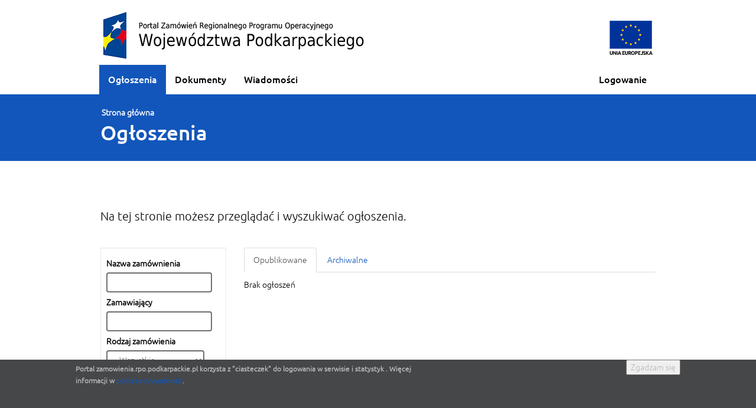

--- FILE ---
content_type: text/html; charset=utf-8
request_url: https://zamowieniarpo.podkarpackie.pl/ogloszenia
body_size: 25303
content:



<!DOCTYPE html>
<html lang="pl" dir="ltr" prefix="content: http://purl.org/rss/1.0/modules/content/ dc: http://purl.org/dc/terms/ foaf: http://xmlns.com/foaf/0.1/ og: http://ogp.me/ns# rdfs: http://www.w3.org/2000/01/rdf-schema# sioc: http://rdfs.org/sioc/ns# sioct: http://rdfs.org/sioc/types# skos: http://www.w3.org/2004/02/skos/core# xsd: http://www.w3.org/2001/XMLSchema#">
<head>
  <link rel="profile" href="http://www.w3.org/1999/xhtml/vocab" />
  <meta name="viewport" content="width=device-width, initial-scale=1.0">
  <meta http-equiv="Content-Type" content="text/html; charset=utf-8" />
<meta name="Generator" content="Drupal 7 (http://drupal.org)" />
<link rel="alternate" type="application/rss+xml" title="Ogłoszenia" href="https://zamowieniarpo.podkarpackie.pl/ogloszenia.xml" />
<link rel="shortcut icon" href="https://zamowieniarpo.podkarpackie.pl/sites/default/files/favicon.ico.png" type="image/png" />
  <title>Ogłoszenia | Zamówienia RPO  woj. Podkarpackiego</title>
  <link type="text/css" rel="stylesheet" href="https://zamowieniarpo.podkarpackie.pl/sites/default/files/css/css_lQaZfjVpwP_oGNqdtWCSpJT1EMqXdMiU84ekLLxQnc4.css" media="all" />
<link type="text/css" rel="stylesheet" href="https://zamowieniarpo.podkarpackie.pl/sites/default/files/css/css_cLykWwcxBW6FB6JeKRpnYY6eoLCVleX5qFYclWjpito.css" media="all" />
<link type="text/css" rel="stylesheet" href="https://zamowieniarpo.podkarpackie.pl/sites/default/files/css/css_pQVd8uEGvIWA-_McLUzVhosfwFfR8J_Oiw21fFR1JNE.css" media="all" />
<link type="text/css" rel="stylesheet" href="https://zamowieniarpo.podkarpackie.pl/sites/default/files/css/css_7hMxf9wEbTqPIVLRlRLj9wLndIZKenjjTmpfAT1CISs.css" media="all" />
<link type="text/css" rel="stylesheet" href="https://cdn.jsdelivr.net/npm/bootstrap@3.4.1/dist/css/bootstrap.min.css" media="all" />
<link type="text/css" rel="stylesheet" href="https://cdn.jsdelivr.net/npm/@unicorn-fail/drupal-bootstrap-styles@0.0.2/dist/3.3.1/7.x-3.x/drupal-bootstrap.min.css" media="all" />
<link type="text/css" rel="stylesheet" href="https://zamowieniarpo.podkarpackie.pl/sites/default/files/css/css_2X0MaS_xZUBfpPZ9Apd3q8zY2eBTs8dbOpzhv-rmPec.css" media="all" />
  <!-- HTML5 element support for IE6-8 -->
  <!--[if lt IE 9]>
    <script src="https://cdn.jsdelivr.net/html5shiv/3.7.3/html5shiv-printshiv.min.js"></script>
  <![endif]-->
  <script src="//code.jquery.com/jquery-1.10.2.min.js"></script>
<script>window.jQuery || document.write("<script src='/sites/all/modules/jquery_update/replace/jquery/1.10/jquery.min.js'>\x3C/script>")</script>
<script src="https://zamowieniarpo.podkarpackie.pl/sites/default/files/js/js_Hfha9RCTNm8mqMDLXriIsKGMaghzs4ZaqJPLj2esi7s.js"></script>
<script src="//code.jquery.com/ui/1.10.2/jquery-ui.min.js"></script>
<script>window.jQuery.ui || document.write("<script src='/sites/all/modules/jquery_update/replace/ui/ui/minified/jquery-ui.min.js'>\x3C/script>")</script>
<script src="https://zamowieniarpo.podkarpackie.pl/sites/default/files/js/js_hC7yP5o0g3cbig9fR-xxz_1JuxTTTmIwGozUPoATzrk.js"></script>
<script src="https://cdn.jsdelivr.net/npm/bootstrap@3.4.1/dist/js/bootstrap.min.js"></script>
<script src="https://zamowieniarpo.podkarpackie.pl/sites/default/files/js/js_beuU8OJwqYivepkGtbdEz_VANxqEq-jItcm2l88f_9w.js"></script>
<script>(function(i,s,o,g,r,a,m){i["GoogleAnalyticsObject"]=r;i[r]=i[r]||function(){(i[r].q=i[r].q||[]).push(arguments)},i[r].l=1*new Date();a=s.createElement(o),m=s.getElementsByTagName(o)[0];a.async=1;a.src=g;m.parentNode.insertBefore(a,m)})(window,document,"script","https://www.google-analytics.com/analytics.js","ga");ga("create", "UA-3184912-24", {"cookieDomain":"auto"});ga("set", "anonymizeIp", true);ga("send", "pageview");</script>
<script src="https://zamowieniarpo.podkarpackie.pl/sites/default/files/js/js_r_aE7KXxAgEgfJjBsnQq0R-OW93JM-OMmGqSQrc-PoM.js"></script>
<script src="https://zamowieniarpo.podkarpackie.pl/sites/default/files/js/js_mBQQnv2jfT7hV2YFgICrM1KFECoRoI4UlzREm5pJWyg.js"></script>
<script>jQuery.extend(Drupal.settings, {"basePath":"\/","pathPrefix":"","setHasJsCookie":0,"ajaxPageState":{"theme":"przetargi","theme_token":"Nsoebf20aey4j3O2gvsOkh7QhvyCMmJccCq3XwrDZ58","jquery_version":"1.10","js":{"\/\/code.jquery.com\/jquery-1.10.2.min.js":1,"0":1,"misc\/jquery-extend-3.4.0.js":1,"misc\/jquery-html-prefilter-3.5.0-backport.js":1,"misc\/jquery.once.js":1,"misc\/drupal.js":1,"\/\/code.jquery.com\/ui\/1.10.2\/jquery-ui.min.js":1,"1":1,"sites\/all\/modules\/eu_cookie_compliance\/js\/jquery.cookie-1.4.1.min.js":1,"sites\/all\/modules\/jquery_update\/replace\/misc\/jquery.form.min.js":1,"misc\/ui\/jquery.ui.datepicker-1.13.0-backport.js":1,"modules\/locale\/locale.datepicker.js":1,"misc\/ajax.js":1,"sites\/all\/modules\/jquery_update\/js\/jquery_update.js":1,"https:\/\/cdn.jsdelivr.net\/npm\/bootstrap@3.4.1\/dist\/js\/bootstrap.min.js":1,"public:\/\/languages\/pl_IMg9iyeiVvhPLdC2DDbfxaRzP--5pf5Z7P1HCwPvpJA.js":1,"sites\/all\/modules\/better_exposed_filters\/better_exposed_filters.js":1,"sites\/all\/modules\/views\/js\/base.js":1,"sites\/all\/themes\/bootstrap\/js\/misc\/_progress.js":1,"sites\/all\/modules\/views\/js\/ajax_view.js":1,"sites\/all\/modules\/google_analytics\/googleanalytics.js":1,"2":1,"sites\/all\/themes\/przetargi\/bootstrap\/js\/affix.js":1,"sites\/all\/themes\/przetargi\/bootstrap\/js\/alert.js":1,"sites\/all\/themes\/przetargi\/bootstrap\/js\/button.js":1,"sites\/all\/themes\/przetargi\/bootstrap\/js\/carousel.js":1,"sites\/all\/themes\/przetargi\/bootstrap\/js\/collapse.js":1,"sites\/all\/themes\/przetargi\/bootstrap\/js\/dropdown.js":1,"sites\/all\/themes\/przetargi\/bootstrap\/js\/modal.js":1,"sites\/all\/themes\/przetargi\/bootstrap\/js\/tooltip.js":1,"sites\/all\/themes\/przetargi\/bootstrap\/js\/popover.js":1,"sites\/all\/themes\/przetargi\/bootstrap\/js\/scrollspy.js":1,"sites\/all\/themes\/przetargi\/bootstrap\/js\/tab.js":1,"sites\/all\/themes\/przetargi\/bootstrap\/js\/transition.js":1,"sites\/all\/themes\/bootstrap\/js\/misc\/ajax.js":1,"sites\/all\/themes\/bootstrap\/js\/modules\/views\/js\/ajax_view.js":1,"3":1,"sites\/all\/modules\/eu_cookie_compliance\/js\/eu_cookie_compliance.min.js":1,"sites\/all\/themes\/przetargi\/js\/custom.js":1,"sites\/all\/themes\/bootstrap\/js\/bootstrap.js":1,"4":1,"5":1,"6":1},"css":{"modules\/system\/system.base.css":1,"misc\/ui\/jquery.ui.core.css":1,"misc\/ui\/jquery.ui.theme.css":1,"misc\/ui\/jquery.ui.datepicker.css":1,"sites\/all\/modules\/date\/date_repeat_field\/date_repeat_field.css":1,"modules\/field\/theme\/field.css":1,"modules\/node\/node.css":1,"sites\/all\/modules\/views\/css\/views.css":1,"sites\/all\/modules\/ckeditor\/css\/ckeditor.css":1,"sites\/all\/modules\/ctools\/css\/ctools.css":1,"sites\/all\/modules\/panels\/css\/panels.css":1,"sites\/all\/modules\/eu_cookie_compliance\/css\/eu_cookie_compliance.css":1,"public:\/\/ctools\/css\/fcf67baa43d4c0dc7325632979371f51.css":1,"https:\/\/cdn.jsdelivr.net\/npm\/bootstrap@3.4.1\/dist\/css\/bootstrap.min.css":1,"https:\/\/cdn.jsdelivr.net\/npm\/@unicorn-fail\/drupal-bootstrap-styles@0.0.2\/dist\/3.3.1\/7.x-3.x\/drupal-bootstrap.min.css":1,"sites\/all\/themes\/przetargi\/css\/style.css":1}},"jquery":{"ui":{"datepicker":{"isRTL":false,"firstDay":0}}},"better_exposed_filters":{"datepicker":true,"slider":false,"settings":[],"autosubmit":false,"datepicker_options":{"dateFormat":""},"views":{"ogloszenia":{"displays":{"page":{"filters":{"title":{"required":false},"field_zamawiajacy_value":{"required":false},"field_rodzaj_zamowienia_tid":{"required":false},"field_powiat_tid":{"required":false},"created":{"required":false},"created_1":{"required":false}}}}},"wytyczne":{"displays":{"block":{"filters":[]}}}}},"views":{"ajax_path":"\/views\/ajax","ajaxViews":{"views_dom_id:531c0933a096fbcae55bf8588678c7ec":{"view_name":"ogloszenia","view_display_id":"page","view_args":"","view_path":"ogloszenia","view_base_path":"ogloszenia","view_dom_id":"531c0933a096fbcae55bf8588678c7ec","pager_element":0}}},"urlIsAjaxTrusted":{"\/views\/ajax":true,"\/ogloszenia":true},"eu_cookie_compliance":{"cookie_policy_version":"1.0.0","popup_enabled":1,"popup_agreed_enabled":1,"popup_hide_agreed":0,"popup_clicking_confirmation":1,"popup_scrolling_confirmation":0,"popup_html_info":"\u003Cdiv\u003E\r\n  \u003Cdiv class =\u0022popup-content info2\u0022\u003E\r\n    \u003Cdiv id=\u0022popup-text\u0022\u003E\r\n      \u003Cp\u003EPortal zamowienia.rpo.podkarpackie.pl korzysta z \u0022ciasteczek\u0022 do logowania w serwisie i statystyk . Wi\u0119cej informacji w \u003Ca href=\u0022\/content\/polityka-prywatno\u015bci\u0022\u003Epolityce prywatno\u015bci\u003C\/a\u003E.\u003C\/p\u003E\n    \u003C\/div\u003E\r\n    \u003Cdiv id=\u0022popup-buttons\u0022\u003E\r\n      \u003Cbutton type=\u0022button\u0022 class=\u0022agree-button\u0022\u003EZgadzam si\u0119\u003C\/button\u003E\r\n    \r\n    \u003C\/div\u003E\r\n  \u003C\/div\u003E\r\n\u003C\/div\u003E","use_mobile_message":false,"mobile_popup_html_info":"\u003Cdiv\u003E\r\n  \u003Cdiv class =\u0022popup-content info2\u0022\u003E\r\n    \u003Cdiv id=\u0022popup-text\u0022\u003E\r\n      \u003Cp\u003EWe use cookies on this site to enhance your user experienceBy tapping the Accept button, you agree to us doing so.\u003C\/p\u003E\n    \u003C\/div\u003E\r\n    \u003Cdiv id=\u0022popup-buttons\u0022\u003E\r\n      \u003Cbutton type=\u0022button\u0022 class=\u0022agree-button\u0022\u003EZgadzam si\u0119\u003C\/button\u003E\r\n    \r\n    \u003C\/div\u003E\r\n  \u003C\/div\u003E\r\n\u003C\/div\u003E\r\n","mobile_breakpoint":"768","popup_html_agreed":"\u003Cdiv\u003E\n  \u003Cdiv class=\u0022popup-content agreed\u0022\u003E\n    \u003Cdiv id=\u0022popup-text\u0022\u003E\n      \u003Cp\u003EDzi\u0119kuj\u0119 za zaakceptowanie cookies\u003C\/p\u003E\n    \u003C\/div\u003E\n    \u003Cdiv id=\u0022popup-buttons\u0022\u003E\n      \u003Cbutton type=\u0022button\u0022 class=\u0022hide-popup-button eu-cookie-compliance-hide-button\u0022\u003EUkryj\u003C\/button\u003E\n              \u003Cbutton type=\u0022button\u0022 class=\u0022find-more-button eu-cookie-compliance-more-button-thank-you\u0022 \u003EWiecej informacji\u003C\/button\u003E\n          \u003C\/div\u003E\n  \u003C\/div\u003E\n\u003C\/div\u003E","popup_use_bare_css":false,"popup_height":110,"popup_width":"100%","popup_delay":1000,"popup_link":"\/regulamin","popup_link_new_window":0,"popup_position":null,"fixed_top_position":false,"popup_language":"pl","store_consent":false,"better_support_for_screen_readers":0,"reload_page":0,"domain":"","domain_all_sites":0,"popup_eu_only_js":0,"cookie_lifetime":"100","cookie_session":false,"disagree_do_not_show_popup":0,"method":"default","allowed_cookies":"","withdraw_markup":"\u003Cbutton type=\u0022button\u0022 class=\u0022eu-cookie-withdraw-tab\u0022\u003EPrivacy settings\u003C\/button\u003E\n\u003Cdiv class=\u0022eu-cookie-withdraw-banner\u0022\u003E\n  \u003Cdiv class=\u0022popup-content info\u0022\u003E\n    \u003Cdiv id=\u0022popup-text\u0022\u003E\n      \u003Ch2\u003EWe use cookies on this site to enhance your user experience\u003C\/h2\u003E\n\u003Cp\u003EYou have given your consent for us to set cookies.\u003C\/p\u003E\n    \u003C\/div\u003E\n    \u003Cdiv id=\u0022popup-buttons\u0022\u003E\n      \u003Cbutton type=\u0022button\u0022 class=\u0022eu-cookie-withdraw-button\u0022\u003EWithdraw consent\u003C\/button\u003E\n    \u003C\/div\u003E\n  \u003C\/div\u003E\n\u003C\/div\u003E\n","withdraw_enabled":false,"withdraw_button_on_info_popup":0,"cookie_categories":[],"cookie_categories_details":[],"enable_save_preferences_button":1,"cookie_name":"","cookie_value_disagreed":"0","cookie_value_agreed_show_thank_you":"1","cookie_value_agreed":"2","containing_element":"body","automatic_cookies_removal":1,"close_button_action":"close_banner"},"googleanalytics":{"trackOutbound":1,"trackMailto":1,"trackDownload":1,"trackDownloadExtensions":"7z|aac|arc|arj|asf|asx|avi|bin|csv|doc(x|m)?|dot(x|m)?|exe|flv|gif|gz|gzip|hqx|jar|jpe?g|js|mp(2|3|4|e?g)|mov(ie)?|msi|msp|pdf|phps|png|ppt(x|m)?|pot(x|m)?|pps(x|m)?|ppam|sld(x|m)?|thmx|qtm?|ra(m|r)?|sea|sit|tar|tgz|torrent|txt|wav|wma|wmv|wpd|xls(x|m|b)?|xlt(x|m)|xlam|xml|z|zip"},"bootstrap":{"anchorsFix":1,"anchorsSmoothScrolling":1,"formHasError":1,"popoverEnabled":0,"popoverOptions":{"animation":1,"html":0,"placement":"right","selector":"","trigger":"click","triggerAutoclose":1,"title":"","content":"","delay":0,"container":"body"},"tooltipEnabled":0,"tooltipOptions":{"animation":1,"html":0,"placement":"auto left","selector":"","trigger":"hover focus","delay":0,"container":"body"}}});</script>
</head>
<body class="navbar-is-static-top html not-front not-logged-in one-sidebar sidebar-first page-ogloszenia">
  <div id="skip-link">
    <a href="#main-content" class="element-invisible element-focusable">Przejdź do treści</a>
  </div>
    <header id="navbar" role="banner" class="navbar navbar-static-top navbar-default ">
  <h1 style="display: none;">Portal - Zamówienia Regionalnego Programu Operacyjnego Województwa Podkarpackiego </h1> 
  <!-- <div class="container-fluid">  -->
	 
   <div class="naglowek">
      <div class="container">
	       <div class="row">  <div class="region region-naglowek">
    <section id="block-block-2" class="block block-block clearfix">

      
  <div class="row">
<div class="col-xs-10"><a title="Portal - Zamówienia RPO" href="/"><img  alt="Logo Regionalnego Programu Operacyjnego " class="img-responsive"  src="/sites/all/themes/przetargi/images/RPO_logo.png"></a></div>
<div class="col-xs-2">
<img class="img-responsive " alt="logo UE" src="/sites/all/themes/przetargi/images/UE_header.png"  style="float : right; margin-top : 15px;" ></img>
</div>
</div>

</section>
  </div>
</div>
		 </div>
	</div>
  
  
  <div class="container">
    <div class="navbar-header">
      
      
      <!-- .btn-navbar is used as the toggle for collapsed navbar content -->
      <button type="button" class="navbar-toggle" data-toggle="collapse" data-target=".navbar-collapse">
        <span class="sr-only">Toggle navigation</span>
        <span class="icon-bar"></span>
        <span class="icon-bar"></span>
        <span class="icon-bar"></span>
      </button>
    </div>

          <div class="navbar-collapse collapse">
        <nav >
                      <ul class="menu nav navbar-nav"><li class="first leaf active-trail active"><a href="/ogloszenia" class="active-trail active">Ogłoszenia</a></li>
<li class="leaf"><a href="/dokumenty">Dokumenty</a></li>
<li class="last leaf"><a href="/wiadomosci">Wiadomości</a></li>
</ul>                                <ul class="menu nav navbar-nav secondary"><li class="first last leaf"><a href="/user" title="">Logowanie</a></li>
</ul>                            </nav>
      </div>
      </div>
<div class="tlonag"> 

<div class="container">
	<div class="row">
    <div class="col-sm-12"> 
	<h2 class="element-invisible">Jesteś tutaj</h2><div class="breadcrumb"><span class="inline odd first last"><a href="/">Strona główna</a></span></div>	<h2 class="nag_title">Ogłoszenia</h2>
</div> 
</div>
	
	</div>

</div>
 <!--  </div> /#fluid -->
  
  </header>

<main class="main-container container">

  <div  id="page-header" style="display: block;">
    
      <div class="region region-header">
    <section id="block-block-3" class="block block-block clearfix">

      
  <div class="opis-pod-menu">Na tej stronie możesz przeglądać i wyszukiwać ogłoszenia.</div>

</section>
  </div>
  </div> <!-- /#page-header -->

  <div class="row">

          <aside class="col-sm-3" role="complementary">
          <div class="region region-sidebar-first well well-sm">
    <section id="block-views-exp-ogloszenia-page" class="block block-views clearfix">

      
  <form action="/ogloszenia" method="get" id="views-exposed-form-ogloszenia-page" accept-charset="UTF-8"><div><div class="views-exposed-form">
  <div class="views-exposed-widgets clearfix">
          <div id="edit-title-wrapper" class="views-exposed-widget views-widget-filter-title">
                  <label for="edit-title">
            Nazwa zamównienia          </label>
                        <div class="views-widget">
          <div class="form-item form-item-title form-type-textfield form-group"><input class="form-control form-text" type="text" id="edit-title" name="title" value="" size="30" maxlength="128" /></div>        </div>
              </div>
          <div id="edit-field-zamawiajacy-value-wrapper" class="views-exposed-widget views-widget-filter-field_zamawiajacy_value">
                  <label for="edit-field-zamawiajacy-value">
            Zamawiający           </label>
                        <div class="views-widget">
          <div class="form-item form-item-field-zamawiajacy-value form-type-textfield form-group"><input class="form-control form-text" type="text" id="edit-field-zamawiajacy-value" name="field_zamawiajacy_value" value="" size="30" maxlength="128" /></div>        </div>
              </div>
          <div id="edit-field-rodzaj-zamowienia-tid-wrapper" class="views-exposed-widget views-widget-filter-field_rodzaj_zamowienia_tid">
                  <label for="edit-field-rodzaj-zamowienia-tid">
            Rodzaj zamówienia           </label>
                        <div class="views-widget">
          <div class="form-item form-item-field-rodzaj-zamowienia-tid form-type-select form-group"><select class="form-control form-select" id="edit-field-rodzaj-zamowienia-tid" name="field_rodzaj_zamowienia_tid"><option value="All" selected="selected">-Wszystkie-</option><option value="2">Dostawy</option><option value="3">Roboty budowlane</option><option value="1">Usługi</option></select></div>        </div>
              </div>
          <div id="edit-field-powiat-tid-wrapper" class="views-exposed-widget views-widget-filter-field_powiat_tid">
                  <label for="edit-field-powiat-tid">
            Powiat           </label>
                        <div class="views-widget">
          <div class="form-item form-item-field-powiat-tid form-type-select form-group"><select class="form-control form-select" id="edit-field-powiat-tid" name="field_powiat_tid"><option value="All" selected="selected">-Wszystkie-</option><option value="8">bieszczadzki</option><option value="9">brzozowski</option><option value="10">dębicki</option><option value="11">jarosławski</option><option value="12">jasielski</option><option value="13">kolbuszowski</option><option value="14">krośnieński</option><option value="15">leski</option><option value="16">leżajski</option><option value="17">lubaczowski</option><option value="7">M. Krosno</option><option value="6">M. Przemyśl</option><option value="4">M. Rzeszów</option><option value="5">M. Tarnobrzeg</option><option value="19">mielecki</option><option value="20">niżański</option><option value="21">przemyski</option><option value="22">przeworski</option><option value="23">ropczycko-sędziszowski</option><option value="24">rzeszowski</option><option value="25">sanocki</option><option value="26">stalowowolski</option><option value="27">strzyżowski</option><option value="28">tarnobrzeski</option><option value="18">łańcucki</option></select></div>        </div>
              </div>
          <div id="edit-created-wrapper" class="views-exposed-widget views-widget-filter-created">
                  <label for="edit-created">
            Data publikacji od          </label>
                        <div class="views-widget">
          <div class="form-item form-item-created form-type-textfield form-group"><input class="bef-datepicker form-control form-text" type="text" id="edit-created" name="created" value="" size="30" maxlength="128" /></div>        </div>
              </div>
          <div id="edit-created-1-wrapper" class="views-exposed-widget views-widget-filter-created_1">
                  <label for="edit-created-1">
            Data publikacji do          </label>
                        <div class="views-widget">
          <div class="form-item form-item-created-1 form-type-textfield form-group"><input class="bef-datepicker form-control form-text" type="text" id="edit-created-1" name="created_1" value="" size="30" maxlength="128" /></div>        </div>
              </div>
                    <div class="views-exposed-widget views-submit-button">
      <button type="submit" id="edit-submit-ogloszenia" name="" value="Zastosuj" class="btn btn-lg btn-info form-submit">Zastosuj</button>
    </div>
      </div>
</div>
</div></form>
</section>
<section id="block-views-wytyczne-block" class="block block-views clearfix">

        <h2 class="block-title">Wytyczne</h2>
    
  <div class="view view-wytyczne view-id-wytyczne view-display-id-block view-dom-id-c6aceb5d391ab41f09ae8a57397bb1f9">
        
  
  
      <div class="view-content">
        <div class="views-row views-row-1 views-row-odd views-row-first views-row-last">
      
  <div class="views-field views-field-title">        <span class="field-content"><a href="/dokumenty/zmiana-wytycznych-instytucji-zarz%C4%85dzaj%C4%85cej-regionalnym-programem-operacyjnym-wojew%C3%B3dztwa">Zmiana Wytycznych Instytucji Zarządzającej Regionalnym Programem Operacyjnym Województwa Podkarpackiego na lata 2014-2020 w sprawie udzielania zamówień współfinansowanych ze środków EFRR, w stosunku d</a></span>  </div>  
  <div class="views-field views-field-field-obrazek-pliku">        <div class="field-content"><img typeof="foaf:Image" class="img-responsive" src="https://zamowieniarpo.podkarpackie.pl/sites/default/files/styles/dokumenty/public/default_images/img-book2.png?itok=UA7fbY1h" width="115" height="165" alt="" /></div>  </div>  </div>
    </div>
  
  
  
  
  
  
</div>
</section>
  </div>
      </aside>  <!-- /#sidebar-first -->
    
    <section class="col-sm-9">
            
      <a id="main-content"></a>
     
                    <h2 class="element-invisible">Karty podstawowe</h2><ul class="tabs--primary nav nav-tabs"><li class="active"><a href="/ogloszenia" class="active">Opublikowane<span class="element-invisible">(aktywna karta)</span></a></li>
<li><a href="/ogloszenia/archiwalne">Archiwalne</a></li>
</ul>                          <div class="region region-content">
    <section id="block-system-main" class="block block-system clearfix">

      
  <div class="view view-ogloszenia view-id-ogloszenia view-display-id-page view-dom-id-531c0933a096fbcae55bf8588678c7ec">
        
  
  
      <div class="view-empty">
      <p>Brak ogłoszeń</p>
    </div>
  
  
  
  
  
  
</div>
</section>
  </div>
    </section>

    </div>
  </main>

<footer class="footer container">
    <div class="region region-footer">
    <section id="block-block-1" class="block block-block clearfix">

      
  <div class="row">
  <div class="col-md-6">
     <div class="row"><div class="col-sm-1"><i class="icon icon-contact  "></i></div>
     
    <div class="col-sm-11"><h2>
<a href ="http://www.fundusze.podkarpackie.pl"> Znajdź Punkt Informacyjny </a>
</h2> 
     <p>
     <h3> Główny Punkt Informacyjny w Rzeszowie</h3>
     al. Ł. Cieplińskiego 4, 35-010 Rzeszów<br/>
                    tel.: 17 747 64 15, 17 747 64 82, pn-pt 8.00 – 15.30<br/>
                    gpi@podkarpackie.pl<br/>
     </p>
<p>
<img alt="Portal Funduszy Europejskich 2007-2013" src="/sites/all/themes/przetargi/images/logo_nss.jpg">
<img alt="Serwis Komisji Europejskiej" src="/sites/all/themes/przetargi/images/logo_ue_footer.png">
</p>

    </div>

</div>
</div>
  <div class="col-md-6">
<div class="row">
 <div class="col-md-6">
<ul class="links"><li class="menu-1114 first"><a href="/" title="">Strona głowna</a></li>
<li class="menu-1115 active-trail active"><a href="/ogloszenia" title="" class="active-trail active">Ogłoszenia</a></li>
<li class="menu-1116 last"><a href="/dokumenty" title="">Dokumenty</a></li>
</ul>            
</div>

 <div class="col-md-6">
<ul class="links"><li class="menu-1118 first"><a href="/user" title="">Logowanie do serwisu</a></li>
<li class="menu-1120"><a href="/content/polityka-prywatno%C5%9Bci" title="">Polityka prywatności</a></li>
<li class="menu-1174"><a href="/regulamin" title="">Regulamin</a></li>
<li class="menu-1541"><a href="/pomoc-techniczna" title="">Wsparcie techniczne</a></li>
<li class="menu-2535"><a href="/klauzula-informacyjna" title="">Klauzula informacyjna</a></li>
<li class="menu-2624 last"><a href="/deklaracja-dostepnosci" title="">Deklaracja dostępności</a></li>
</ul></div>
</div>

</div>
</div>

<div class="row footer">
  <div class="col-md-6"><p>2014 © Urząd Marszałkowski Województwa Podkarpackiego w Rzeszowie </p>
</div>
  <div class="col-md-6"><img class="img-responsive" alt="logo województwa podkarpackiego" src="/sites/all/themes/przetargi/images/stopka_WP.png"></div>
</div>

</section>
  </div>
</footer>
  <script>window.eu_cookie_compliance_cookie_name = "";</script>
<script src="https://zamowieniarpo.podkarpackie.pl/sites/default/files/js/js_7-vLRxjpXoOemXAk_soaB4pZ12iCs7SqaoOO0l1u-hE.js"></script>
<script src="https://zamowieniarpo.podkarpackie.pl/sites/default/files/js/js_MRdvkC2u4oGsp5wVxBG1pGV5NrCPW3mssHxIn6G9tGE.js"></script>
</body>
</html>


--- FILE ---
content_type: text/css
request_url: https://zamowieniarpo.podkarpackie.pl/sites/default/files/css/css_2X0MaS_xZUBfpPZ9Apd3q8zY2eBTs8dbOpzhv-rmPec.css
body_size: 12965
content:
@font-face{font-family:'Ubuntu';src:url(/sites/all/themes/przetargi/fonts/ubuntu-regular.eot);src:url(/sites/all/themes/przetargi/fonts/ubuntu-regular.eot?#iefix) format('embedded-opentype'),url(/sites/all/themes/przetargi/fonts/ubuntu-regular.woff) format('woff'),url(/sites/all/themes/przetargi/fonts/ubuntu-regular.ttf) format('truetype'),url(/sites/all/themes/przetargi/fonts/ubuntu-regular.svg#ubuntu) format('svg');}@font-face{font-family:'Ubuntu Bold';src:url(/sites/all/themes/przetargi/fonts/ubuntu-bold.eot);src:url(/sites/all/themes/przetargi/fonts/ubuntu-bold.eot?#iefix) format('embedded-opentype'),url(/sites/all/themes/przetargi/fonts/ubuntu-bold.woff) format('woff'),url(/sites/all/themes/przetargi/fonts/ubuntu-bold.ttf) format('truetype'),url(/sites/all/themes/przetargi/fonts/ubuntu-bold.svg#ubuntubold) format('svg');}@font-face{font-family:'Ubuntu Light';src:url(/sites/all/themes/przetargi/fonts/ubuntu-light.eot);src:url(/sites/all/themes/przetargi/fonts/ubuntu-light.eot?#iefix) format('embedded-opentype'),url(/sites/all/themes/przetargi/fonts/ubuntu-light.woff) format('woff'),url(/sites/all/themes/przetargi/fonts/ubuntu-light.ttf) format('truetype'),url(/sites/all/themes/przetargi/fonts/ubuntu-light.svg#ubuntulight) format('svg');font-weight:300;}@font-face{font-family:'Ubuntu Medium';src:url(/sites/all/themes/przetargi/fonts/ubuntu-medium.eot);src:url(/sites/all/themes/przetargi/fonts/ubuntu-medium.eot?#iefix) format('embedded-opentype'),url(/sites/all/themes/przetargi/fonts/ubuntu-medium.woff) format('woff'),url(/sites/all/themes/przetargi/fonts/ubuntu-medium.ttf) format('truetype'),url(/sites/all/themes/przetargi/fonts/ubuntu-medium.svg#ubuntumedium) format('svg');}a,a:hover{color:#1256bb;cursor:pointer;}#footer h2{color:#1256bb;font-family:"Ubuntu",sans-serif;}h2{font-size:2em;}body{background:none repeat scroll 0 0 white;color:black;cursor:default;font-family:"Ubuntu Light",sans-serif;font-style:normal;font-weight:normal;}.footer{margin-top:15px;padding-bottom:30px;padding-top:15px;}.well{border-radius:0px;background:none repeat scroll 0 0 #ececec;border:1px solid #ececec;}div,dl,dt,dd,ul,ol,li,h1,h2,h3,h4,h5,h6,pre,form,p,blockquote,th,td{direction:ltr;margin:0;padding:0;}:focus{outline:2px solid #1256bb !important;}a img{border:medium none;}p{font-family:inherit;font-size:1em;font-weight:normal;line-height:1.6;margin-bottom:1.25em;}p aside{font-size:0.875em;font-style:italic;line-height:1.35;}h1,h2,h3,h4,h5,h6{color:#222;font-family:"Ubuntu",sans-serif;font-style:normal;line-height:1.2125em;margin-bottom:0.5em;margin-top:0;}h1 small,h2 small,h3 small,h4 small,h5 small,h6 small{color:#6f6f6f;font-size:60%;line-height:0;}h1,h2.custom{font-size:2.125em;}h2,.label-search{font-size:1.4875em;}.label-search{margin-bottom:0.5em !important;}h3{font-family:"Ubuntu Light",sans-serif;font-size:1.375em;}h4{font-size:1.125em;}h5{font-family:"Ubuntu Light",sans-serif;font-size:1em;font-weight:lighter;}h6{font-size:1em;}hr{-moz-border-bottom-colors:none;-moz-border-left-colors:none;-moz-border-right-colors:none;-moz-border-top-colors:none;border-color:#ddd;border-image:none;border-style:solid;border-width:1px 0 0;clear:both;height:0;margin:1.25em 0 1.1875em;}em,i{font-style:italic;line-height:inherit;}strong,b{font-family:"Ubuntu",sans-serif;line-height:inherit;}small{font-size:60%;line-height:inherit;}code{color:#7f0a0c;font-family:Consolas,"Liberation Mono",Courier,monospace;font-weight:bold;}ul,ol,dl{font-family:inherit;font-size:1em;line-height:1.2;list-style-position:outside;margin-bottom:1.25em;}ul,ol{margin-left:0;}.node ul,ol{margin-left:15px;padding:10px;}.node li{padding-top:10px;line-height:1.6;}ul.no-bullet,ol.no-bullet{margin-left:0;}ul li ul,ul li ol{font-size:1em;margin-bottom:0;margin-left:1.25em;}ul.square li ul,ul.circle li ul,ul.disc li ul{list-style:inherit;}ul.square{list-style-type:square;}ul.circle{list-style-type:circle;}ul.disc{list-style-type:disc;}ul.no-bullet{list-style:none outside none;}ol li ul,ol li ol{margin-bottom:0;margin-left:1.25em;}dl dt{font-weight:bold;margin-bottom:0.3em;}dl dd{margin-bottom:0.75em;}abbr,acronym{border-bottom:1px dotted #dddddd;color:#222222;cursor:help;font-size:90%;text-transform:uppercase;}abbr{text-transform:none;}blockquote{border-left:1px solid #dddddd;margin:0 0 1.25em;padding:0.5625em 1.25em 0 1.1875em;}blockquote cite{color:#555555;display:block;font-size:0.8125em;}blockquote cite:before{content:"? ";}blockquote cite a,blockquote cite a:visited{color:#555555;}blockquote,blockquote p{color:#6f6f6f;line-height:1.6;}.vcard{display:inline-block;margin:1.25em 0;}.vcard li{display:block;margin:10px 0;}.vcard .fn{font-size:0.9375em;font-weight:bold;}.vevent .summary{font-weight:bold;}.vevent abbr{border:medium none;cursor:default;font-weight:bold;padding:0 0.0625em;text-decoration:none;}@media only screen and (min-width:768px){h1,h2,h3,h4,h5,h6{line-height:1.4;}h1,h2.custom{font-size:2.75em;}h2{font-size:2em;}h3{font-size:1.6875em;}h4{font-size:1.4375em;}}.print-only{display:none !important;}@media print{*{background:none repeat scroll 0 0 transparent !important;box-shadow:none !important;color:black !important;text-shadow:none !important;}a,a:visited{text-decoration:underline;}a[href]:after{content:" (" attr(href) ")";}abbr[title]:after{content:" (" attr(title) ")";}.ir a:after,a[href^="javascript:"]:after,a[href^="#"]:after{content:"";}pre,blockquote{border:1px solid #999999;page-break-inside:avoid;}thead{display:table-header-group;}tr,img{page-break-inside:avoid;}img{max-width:100% !important;}p,h2,h3{orphans:3;widows:3;}h2,h3{page-break-after:avoid;}.hide-on-print{display:none !important;}.print-only{display:block !important;}.hide-for-print{display:none !important;}.show-for-print{display:inherit !important;}}.label{background-color:#2ba6cb;color:white;display:inline-block;font-size:0.875em;font-weight:bold;line-height:1;padding:0.1875em 0.625em 0.25em;position:relative;text-align:center;text-decoration:none;white-space:nowrap;}.label.radius{border-radius:3px;}.label.round{border-radius:1000px;}.label.alert{background-color:#c60f13;color:white;}.label.success{background-color:#5da423;color:white;}.label.secondary{background-color:#e9e9e9;color:#333333;}.inline-list{list-style:none outside none;margin:0 0 1.0625em -1.375em;overflow:hidden;padding:0;}.inline-list > li{display:block;float:left;list-style:none outside none;margin-left:1.375em;}.inline-list > li > *{display:block;}.node-teaser > h2{color:#1256bb;display:block;font-family:'Ubuntu Medium';font-size:20px;line-height:25px;}.naglowek{padding:20px 0 0;padding-left:0.9375em;padding-right:0.9375em;}.tlonag{background:none repeat scroll 0 0 #1256bb;float:left;margin-bottom:55px;padding:19px 0;width:100%;}.tlonag-f{background:none repeat scroll 0 0 #1256bb;float:left;width:100%;border-bottom:15px solid #e6cd6b;padding:30px 20px;}.tlonag-f a{color:#fff;font-family:"Ubuntu";font-size:16px;}.tlonag2{background:none repeat scroll 0 0 #1256bb;float:left;margin-bottom:55px;padding:4px 0;width:100%;}.tlonag3{background:none repeat scroll 0 0 #ffd514;float:left;padding-top:30px;padding-bottom:30px;width:100%;}.tlonag3 a{font-family:"Ubuntu";font-size:16px;color:#000;}.od{padding-top:10px;}.nag_title{color:#fff;display:block;font-family:'Ubuntu Medium';font-size:35px;font-weight:400;line-height:110%;margin:0 0 10px;}.navbar-default .navbar-nav{background-color:#fff;border-color:#fff;}.navbar-default .navbar-nav > .active > a,.navbar-default .navbar-nav > .active > a:hover,.navbar-default .navbar-nav > .active > a:focus{background:none repeat scroll 0 0 #1256bb;color:#fff;margin-left:-2px;width:102%;}.navbar-default .navbar-nav > li > a{color:#000;display:block;font-family:"Ubuntu Medium",sans-serif;font-size:16px;text-align:center;width:100%;}.navbar-default{background-color:#fff;border-color:#fff;}.breadcrumb{background:none repeat scroll 0 0 #1256bb;color:#fff;border-radius:0px;list-style:none outside none;margin-bottom:3px;padding:2px 2px;}.breadcrumb > li + li:before{color:#fff;content:"> ";padding:0 5px;}.breadcrumb a{color:#fff;font-weight:bold;}*,*:before,*:after{box-sizing:border-box;}*,*:before,*:after{box-sizing:border-box;}.breadcrumb > .active{color:#fff;}.breadcrumb > li{display:inline-block;}.breadcrumb > li  > a{color:#fff;}.navbar-collapse{margin-top:10px;overflow-x:visible;padding-left:0px;padding-right:0px;}.opis-pod-menu{font-family:'Ubuntu Light' !important;font-size:20px !important;font-weight:300 !important;line-height:36px !important;margin:0 0 35px !important;}.info.info-middle{padding:12px 0;}.info{border-style:solid;border-width:2px;float:left;font-family:'Ubuntu Light';line-height:37px;margin-right:20px;text-align:center;}.info strong{display:block;font-family:'Ubuntu Bold';font-size:32px;line-height:18px;}.info .info-month{display:block;font-size:20px;margin:4px 0;}.icon{display:inline-block;height:18px;vertical-align:middle;width:18px;}.ico-blackclock{background:url(/sites/all/themes/przetargi/images/sprite.png) repeat scroll -250px 0 rgba(0,0,0,0);height:16px;width:25px;}.ico-location{background-position:-398px 0;width:25px;}.icon-contact{background-position:-550px 0;height:38px;width:38px;}.title{color:#1256bb;display:block;font-family:'Ubuntu Medium';font-size:20px;line-height:25px;}p .date{display:block;}.views-row{padding-top:30px;}.right{float:right !important;}.field-label{display:block;font-family:"Ubuntu Medium";font-size:18px;margin:0;}.field-items{font-family:"Ubuntu Light";font-size:16px;font-weight:300;line-height:26px;margin:0 5px 12px;}.color-b{color:white;}.pudelko{float:left;padding:30px 0 10px;width:100%;}.block-title{font-family:"Ubuntu",sans-serif;font-size:2em;}.boxmenu img a{display:block;margin:0 auto;}.boxmenu a{text-align:center;color:black;}#block-views-blok-menu-block{margin-bottom:30px;}.contener-szary{background:none repeat scroll 0 0 #3c3f3f;color:#fff;}#block-views-ogloszenia-ostatnie-front-block{padding-top:30px;padding-bottom:30px;}.region-ostatnie-ogloszenia h2{color:white;}.region-ostatnie-ogloszenia a{color:white;}.tytul_ogloszenia{color:white;padding-bottom:10px;}.region-ostatnie-ogloszenia  time{display:block;font-size:13px;margin-bottom:10px;}.region-ostatnie-ogloszenia .col{border-right:1px solid #717373;height:150px;}.region-ostatnie-ogloszenia .col:last-child{border-right:1px solid #3c3f3f;}.content ol li{}.content ol li{padding:7px 0;}ul,ol,dl{font-family:inherit;font-size:1em;line-height:1.2;list-style-position:outside;margin-bottom:1.25em;}.footer li a,.footer li a:hover{color:black;font-family:inherit;font-size:1.2em;line-height:1.2;list-style-position:outside;margin-bottom:1.25em;}.form-control{border:2px solid #717171;color:#717171;}.views-row-first{padding-top:0px;}.panel-body{}#edit-field-okreslenie-przedmiotu-zam-und-0-format,#switch_edit-field-okreslenie-przedmiotu-zam-und-0-value,#switch_edit-field-kryteria-oceny-ofert-i-ich-und-0-value,#edit-field-kryteria-oceny-ofert-i-ich-und-0-format,#edit-field-miejsce-i-termin-skladania-und-0-format,#switch_edit-field-miejsce-i-termin-skladania-und-0-value{visibility:hidden;display:none;}.alert{border:1px solid transparent;border-radius:4px;margin-bottom:20px;padding:15px;}.alert h4{color:inherit;margin-top:0;}.alert .alert-link{font-weight:bold;}.alert > p,.alert > ul{margin-bottom:0;}.alert > p + p{margin-top:5px;}.alert-dismissable{padding-right:35px;}.alert-dismissable .close{color:inherit;position:relative;right:-21px;top:-2px;}.alert-success{background-color:#dff0d8;border-color:#d6e9c6;color:#468847;}.alert-success hr{border-top-color:#c9e2b3;}.alert-success .alert-link{color:#356635;}.alert-info{background-color:#d9edf7;border-color:#bce8f1;color:#3a87ad;}.alert-info hr{border-top-color:#a6e1ec;}.alert-info .alert-link{color:#2d6987;}.alert-warning{background-color:#fcf8e3;border-color:#faebcc;color:#c09853;}.alert-warning hr{border-top-color:#f7e1b5;}.alert-warning .alert-link{color:#a47e3c;}.alert-danger{background-color:#f2dede;border-color:#ebccd1;color:#b94a48;}.alert-danger hr{border-top-color:#e4b9c0;}.alert-danger .alert-link{color:#953b39;}.srodek{text-align:center;}@media (min-width:1200px){.container{width:970px;}#sliding-popup .popup-content{background-color:transparent;border:0 none;display:block;margin:0 auto;max-width:80%;padding:0;}.fr h2{font-family:"Ubuntu Light",sans-serif;font-weight:bold;font-size:32px;}.sepwiew{margin-bottom:30px;}.submitted{margin-bottom:1.2em;font-style:italic;font-weight:400;color:#000 !important;}.well{border-radius:0px;background:none repeat scroll 0 0 #fff;border:1px solid #ececec;}#navbar{padding-left:0px;padding-right:0px;}footer ul.links{list-style-type:none;}section#block-block-2{margin-left:20px;margin-right:20px;}li.leaf:hover{background-color:#1256bb;}li.leaf.a:hover{color:white;}.btn-info:hover{}.btn-info{background-color:#1256bb;border-color:#337ab7;}.btn-success{background-color:#316831;}.help-block{color:#000000 !important;}


--- FILE ---
content_type: text/plain
request_url: https://www.google-analytics.com/j/collect?v=1&_v=j102&aip=1&a=2146101838&t=pageview&_s=1&dl=https%3A%2F%2Fzamowieniarpo.podkarpackie.pl%2Fogloszenia&ul=en-us%40posix&dt=Og%C5%82oszenia%20%7C%20Zam%C3%B3wienia%20RPO%20woj.%20Podkarpackiego&sr=1280x720&vp=1280x720&_u=YEBAAEABAAAAACAAI~&jid=1704618457&gjid=1192785082&cid=786532887.1769947657&tid=UA-3184912-24&_gid=1985978360.1769947657&_r=1&_slc=1&z=1831409702
body_size: -454
content:
2,cG-FLB40FXEE4